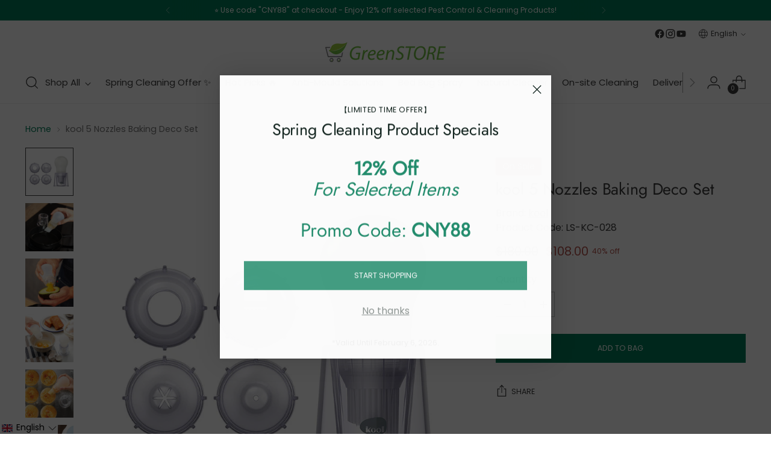

--- FILE ---
content_type: text/css
request_url: https://greenstore.hk/cdn/shop/t/28/assets/wc-custom.css?v=170433296076099471791717141698
body_size: -340
content:
.slideshow-slide__text-container{position:relative}.slideshow-slide__text-container.with-bg{padding:30px}.slideshow-slide__transparent-bg{position:absolute;top:0;left:0;bottom:0;right:0;background-color:var(--transparent-bg-color);opacity:var(--transparent-bg-opacity)}.slideshow-slide__text-container-heading.fs-heading-display-3{font-size:40px}@media screen and (max-width: 990px){.video-hero__text-container-heading.fs-heading-display-3{font-size:26px}.slideshow-slide__text-container-heading.fs-heading-display-3{font-size:34px}}.msg_to_old_customers{margin-top:16px}.msg_to_old_customers a{text-decoration:underline}.product__callouts-item-text.rte .metafield-rich_text_field{margin:0}.quick-product .product__title{color:var(--color-text)}.login__main form{margin-bottom:50px}.product-item__ranking{position:absolute;top:-5px;right:10px;z-index:3;width:30px;height:30px;background-color:#007d58;display:flex;justify-content:center;align-items:center;color:#fff}.product-item__ranking:after{content:"";position:absolute;top:100%;left:0;border-left:15px solid #007D58;border-right:15px solid #007D58;border-bottom:15px solid transparent}@media screen and (max-width: 500px){.product-item__ranking{width:20px;height:20px;font-size:12px}.product-item__ranking:after{border-left:10px solid #007D58;border-right:10px solid #007D58;border-bottom:10px solid transparent}}#submitRFQForm{background-color:#007d58!important;color:#fff!important}.product__top .product__price{font-size:20px}
/*# sourceMappingURL=/cdn/shop/t/28/assets/wc-custom.css.map?v=170433296076099471791717141698 */


--- FILE ---
content_type: text/javascript; charset=utf-8
request_url: https://greenstore.hk/products/kool-5-nozzles-baking-deco-set.js
body_size: 1264
content:
{"id":6590577672389,"title":"kool 5 Nozzles Baking Deco Set","handle":"kool-5-nozzles-baking-deco-set","description":"\u003cdiv class=\"product__description type-body-regular rte active\" data-tab-content=\"0\"\u003e\n\u003cdiv class=\"video-container\"\u003e\u003ciframe src=\"https:\/\/www.youtube.com\/embed\/zRUOOVZkAvk?list=PLqbhp2KN3LrtBgP82ORQstv4ZWyHa0tXm\" allow=\"accelerometer; autoplay; clipboard-write; encrypted-media; gyroscope; picture-in-picture\" allowfullscreen=\"\" frameborder=\"0\"\u003e\u003c\/iframe\u003e\u003c\/div\u003e\n\u003ch3 style=\"color: #007d58;\"\u003eProduct Features\u003c\/h3\u003e\n\u003cul\u003e\n\u003cli\u003eInnovative 5-in-1 compact design, there is no need for various scattered tools, just one to replace all the brush head parts\u003c\/li\u003e\n\u003cli\u003eThe brush head parts included an egg yolk separator, basting brush, and dessert decoration pens\u003c\/li\u003e\n\u003cli\u003eComes with a stand for holding the brush in place and to prevent oil from splashing\u003c\/li\u003e\n\u003cli\u003eOne tool can easily complete the egg yolk separation, butter, and yolk painting that are often used in baking or the cake decoration process\u003c\/li\u003e\n\u003cli\u003eIt makes the baking process more convenient and organized\u003c\/li\u003e\n\u003c\/ul\u003e\n\u003ch3 style=\"color: #007d58;\"\u003eAwards\u003cbr\u003e\n\u003c\/h3\u003e\n\u003cul\u003e\n\u003cli\u003eHong Kong Top Brand\u003cbr\u003e\n\u003c\/li\u003e\n\u003cli\u003eD-Mark : A Design Mark From Hong Kong\u003cbr\u003e\n\u003c\/li\u003e\n\u003cli\u003eHong Kong Q-Mark Product Scheme\u003c\/li\u003e\n\u003c\/ul\u003e\n\u003cp\u003e\u003cimg style=\"display: block; margin-left: auto; margin-right: auto;\" src=\"https:\/\/cdn.shopify.com\/s\/files\/1\/0516\/5019\/9749\/files\/We_Need_Your_Feedback_forPage-01_1024x1024.jpg?v=1631581940\" alt=\"\"\u003e\u003c\/p\u003e\n\u003c\/div\u003e\n\u003cdiv class=\"product__description type-body-regular rte\" data-tab-content=\"1\"\u003e\n\u003ch3 style=\"color: #007d58;\" data-mce-style=\"color: #007d58;\"\u003eProduct Specifications\u003c\/h3\u003e\n\u003cp\u003eDimensions: 137 x 74 x 74 mm\u003cbr\u003eMaterial: LFGB Silicone bulb, LFGB Silicone brush, SAN collar, SAN collar housing, SAN stand, SAN nozzles\u003cbr\u003eBPA Free\u003cbr\u003eTop Rack Dishwasher Safe\u003cbr\u003eFood Safe\u003c\/p\u003e\n\u003c\/div\u003e\n\u003cdiv class=\"product__description type-body-regular rte\" data-tab-content=\"2\"\u003e\u003c\/div\u003e","published_at":"2021-03-25T16:23:17+08:00","created_at":"2021-03-25T16:17:23+08:00","vendor":"kool","type":"Lifestyle","tags":["kitchen"],"price":10800,"price_min":10800,"price_max":10800,"available":true,"price_varies":false,"compare_at_price":18000,"compare_at_price_min":18000,"compare_at_price_max":18000,"compare_at_price_varies":false,"variants":[{"id":39466171498693,"title":"Default Title","option1":"Default Title","option2":null,"option3":null,"sku":"LS-KC-028","requires_shipping":true,"taxable":true,"featured_image":null,"available":true,"name":"kool 5 Nozzles Baking Deco Set","public_title":null,"options":["Default Title"],"price":10800,"weight":0,"compare_at_price":18000,"inventory_management":"shopify","barcode":"","requires_selling_plan":false,"selling_plan_allocations":[]}],"images":["\/\/cdn.shopify.com\/s\/files\/1\/0516\/5019\/9749\/products\/kool-5-nozzles-baking-deco-set_main-shot.jpg?v=1616660543","\/\/cdn.shopify.com\/s\/files\/1\/0516\/5019\/9749\/products\/kool-5-nozzles-baking-deco-set_lifestyle5.jpg?v=1616660543","\/\/cdn.shopify.com\/s\/files\/1\/0516\/5019\/9749\/products\/kool-5-nozzles-baking-deco-set_lifestyle1.jpg?v=1616660543","\/\/cdn.shopify.com\/s\/files\/1\/0516\/5019\/9749\/products\/kool-5-nozzles-baking-deco-set_lifestyle3.jpg?v=1616660543","\/\/cdn.shopify.com\/s\/files\/1\/0516\/5019\/9749\/products\/kool-5-nozzles-baking-deco-set_lifestyle4.jpg?v=1616660543","\/\/cdn.shopify.com\/s\/files\/1\/0516\/5019\/9749\/products\/kool-5-nozzles-baking-deco-set_lifestyle2.jpg?v=1616660543","\/\/cdn.shopify.com\/s\/files\/1\/0516\/5019\/9749\/products\/kool-5-nozzles-baking-deco-set_main-shot4.jpg?v=1616660543","\/\/cdn.shopify.com\/s\/files\/1\/0516\/5019\/9749\/products\/kool-5-nozzles-baking-deco-set_main-shot2.jpg?v=1616660543","\/\/cdn.shopify.com\/s\/files\/1\/0516\/5019\/9749\/products\/kool-5-nozzles-baking-deco-set_main-shot3.jpg?v=1616660543"],"featured_image":"\/\/cdn.shopify.com\/s\/files\/1\/0516\/5019\/9749\/products\/kool-5-nozzles-baking-deco-set_main-shot.jpg?v=1616660543","options":[{"name":"Title","position":1,"values":["Default Title"]}],"url":"\/products\/kool-5-nozzles-baking-deco-set","media":[{"alt":null,"id":20445276078277,"position":1,"preview_image":{"aspect_ratio":1.0,"height":800,"width":800,"src":"https:\/\/cdn.shopify.com\/s\/files\/1\/0516\/5019\/9749\/products\/kool-5-nozzles-baking-deco-set_main-shot.jpg?v=1616660543"},"aspect_ratio":1.0,"height":800,"media_type":"image","src":"https:\/\/cdn.shopify.com\/s\/files\/1\/0516\/5019\/9749\/products\/kool-5-nozzles-baking-deco-set_main-shot.jpg?v=1616660543","width":800},{"alt":null,"id":20445276045509,"position":2,"preview_image":{"aspect_ratio":1.0,"height":800,"width":800,"src":"https:\/\/cdn.shopify.com\/s\/files\/1\/0516\/5019\/9749\/products\/kool-5-nozzles-baking-deco-set_lifestyle5.jpg?v=1616660543"},"aspect_ratio":1.0,"height":800,"media_type":"image","src":"https:\/\/cdn.shopify.com\/s\/files\/1\/0516\/5019\/9749\/products\/kool-5-nozzles-baking-deco-set_lifestyle5.jpg?v=1616660543","width":800},{"alt":null,"id":20445275914437,"position":3,"preview_image":{"aspect_ratio":1.0,"height":800,"width":800,"src":"https:\/\/cdn.shopify.com\/s\/files\/1\/0516\/5019\/9749\/products\/kool-5-nozzles-baking-deco-set_lifestyle1.jpg?v=1616660543"},"aspect_ratio":1.0,"height":800,"media_type":"image","src":"https:\/\/cdn.shopify.com\/s\/files\/1\/0516\/5019\/9749\/products\/kool-5-nozzles-baking-deco-set_lifestyle1.jpg?v=1616660543","width":800},{"alt":null,"id":20445275979973,"position":4,"preview_image":{"aspect_ratio":1.0,"height":800,"width":800,"src":"https:\/\/cdn.shopify.com\/s\/files\/1\/0516\/5019\/9749\/products\/kool-5-nozzles-baking-deco-set_lifestyle3.jpg?v=1616660543"},"aspect_ratio":1.0,"height":800,"media_type":"image","src":"https:\/\/cdn.shopify.com\/s\/files\/1\/0516\/5019\/9749\/products\/kool-5-nozzles-baking-deco-set_lifestyle3.jpg?v=1616660543","width":800},{"alt":null,"id":20445276012741,"position":5,"preview_image":{"aspect_ratio":1.0,"height":800,"width":800,"src":"https:\/\/cdn.shopify.com\/s\/files\/1\/0516\/5019\/9749\/products\/kool-5-nozzles-baking-deco-set_lifestyle4.jpg?v=1616660543"},"aspect_ratio":1.0,"height":800,"media_type":"image","src":"https:\/\/cdn.shopify.com\/s\/files\/1\/0516\/5019\/9749\/products\/kool-5-nozzles-baking-deco-set_lifestyle4.jpg?v=1616660543","width":800},{"alt":null,"id":20445275947205,"position":6,"preview_image":{"aspect_ratio":1.0,"height":800,"width":800,"src":"https:\/\/cdn.shopify.com\/s\/files\/1\/0516\/5019\/9749\/products\/kool-5-nozzles-baking-deco-set_lifestyle2.jpg?v=1616660543"},"aspect_ratio":1.0,"height":800,"media_type":"image","src":"https:\/\/cdn.shopify.com\/s\/files\/1\/0516\/5019\/9749\/products\/kool-5-nozzles-baking-deco-set_lifestyle2.jpg?v=1616660543","width":800},{"alt":null,"id":20445275881669,"position":7,"preview_image":{"aspect_ratio":1.0,"height":800,"width":800,"src":"https:\/\/cdn.shopify.com\/s\/files\/1\/0516\/5019\/9749\/products\/kool-5-nozzles-baking-deco-set_main-shot4.jpg?v=1616660543"},"aspect_ratio":1.0,"height":800,"media_type":"image","src":"https:\/\/cdn.shopify.com\/s\/files\/1\/0516\/5019\/9749\/products\/kool-5-nozzles-baking-deco-set_main-shot4.jpg?v=1616660543","width":800},{"alt":null,"id":20445276111045,"position":8,"preview_image":{"aspect_ratio":1.0,"height":800,"width":800,"src":"https:\/\/cdn.shopify.com\/s\/files\/1\/0516\/5019\/9749\/products\/kool-5-nozzles-baking-deco-set_main-shot2.jpg?v=1616660543"},"aspect_ratio":1.0,"height":800,"media_type":"image","src":"https:\/\/cdn.shopify.com\/s\/files\/1\/0516\/5019\/9749\/products\/kool-5-nozzles-baking-deco-set_main-shot2.jpg?v=1616660543","width":800},{"alt":null,"id":20445276143813,"position":9,"preview_image":{"aspect_ratio":1.0,"height":800,"width":800,"src":"https:\/\/cdn.shopify.com\/s\/files\/1\/0516\/5019\/9749\/products\/kool-5-nozzles-baking-deco-set_main-shot3.jpg?v=1616660543"},"aspect_ratio":1.0,"height":800,"media_type":"image","src":"https:\/\/cdn.shopify.com\/s\/files\/1\/0516\/5019\/9749\/products\/kool-5-nozzles-baking-deco-set_main-shot3.jpg?v=1616660543","width":800}],"requires_selling_plan":false,"selling_plan_groups":[]}

--- FILE ---
content_type: image/svg+xml
request_url: https://cdn.shopify.com/s/files/1/0516/5019/9749/files/icon-email-2.svg?v=1608281887
body_size: -667
content:
<?xml version="1.0" encoding="utf-8"?>
<!-- Generator: Adobe Illustrator 25.0.1, SVG Export Plug-In . SVG Version: 6.00 Build 0)  -->
<svg version="1.1" id="Layer_1" xmlns="http://www.w3.org/2000/svg" xmlns:xlink="http://www.w3.org/1999/xlink" x="0px" y="0px"
	 viewBox="0 0 18 14.2" style="enable-background:new 0 0 18 14.2;" xml:space="preserve">
<style type="text/css">
	.st0{fill:#FFFFFF;}
</style>
<path class="st0" d="M17.5,0h-17C0.2,0,0,0.2,0,0.5v13.2c0,0.3,0.2,0.5,0.5,0.5h17c0.3,0,0.5-0.2,0.5-0.5V0.5C18,0.2,17.8,0,17.5,0z
	 M1.8,1h14.5L9,8.2L1.8,1z M17,1.6v11.6H1V1.6l7.6,7.6c0.2,0.2,0.5,0.2,0.7,0L17,1.6z"/>
</svg>
